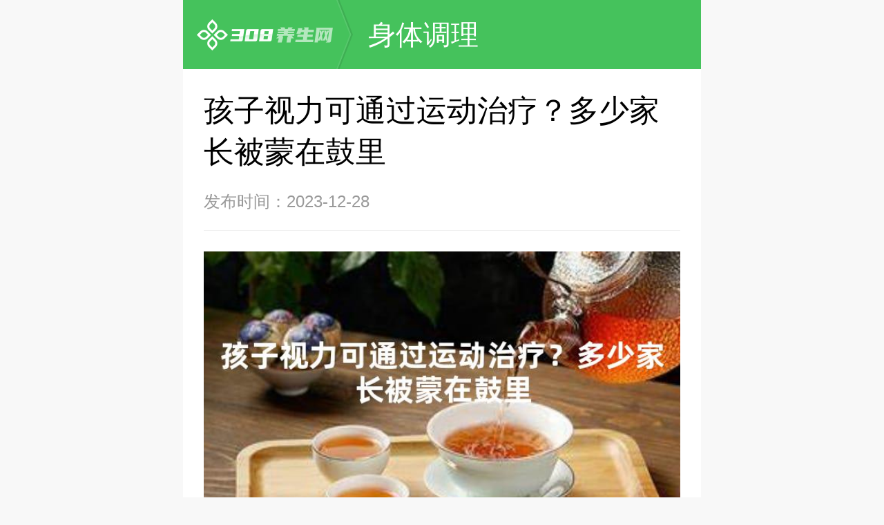

--- FILE ---
content_type: text/html
request_url: https://m.00308.com/nvbj/tiaoli/2023122810954.html
body_size: 4955
content:
<!DOCTYPE html>
<html>
<head>
<meta charset="UTF-8">
<meta name="viewport" content="width=device-width,initial-scale=1.0,maximum-scale=1.0,user-scalable=0">
<meta name="apple-mobile-web-app-capable" content="yes">
<meta name="apple-mobile-web-app-status-bar-style" content="black">
<meta name="apple-touch-fullscreen" content="yes">
<meta name="format-detection" content="telephone=no,email=no">
<meta name="applicable-device" content="mobile" />
<title>孩子视力可通过运动治疗？多少家长被蒙在鼓里-308养生网</title>
<meta name="keywords" content="孩子视力可通过运动治疗？多少家长被蒙在鼓里" />
<meta name="description" content="合理、健康、科学的运动，不仅可以减肥、塑性。更多是锻炼身体，让健康常驻。我们将从日常运动、有氧运动、无氧运动等多方面进行介绍，让你对健康运动有一个初步的了解，不再" />
  <link rel="canonical" href="https://www.00308.com/nvbj/tiaoli/2023122810954.html" />
<link rel="shortcut icon" href="/favicon.ico" type="image/x-icon"/>
<link rel="stylesheet" href="/style/css/style.css">
<script src="/style/js/zepto.min.js"></script>
<script src="/style/js/TouchSlide.1.1.js"></script>
<script src="/style/js/layout.js"></script>
<style>
.ml-2 {
	margin-left: -0.3rem;
}
.mt-20 {
	margin-top: 0.2rem;
}
.ml-20 {
	margin-left: 0.2rem;
}
.ml-14 {
	margin-left: -14px;
}
.col-details-tip .details-tips-prev {
margin-top: .1rem;
line-height: .5rem;
}
.paging--detail {
margin: .3rem 0
}
</style>
</head>

<body>
<section class="view">
  <header class="header clr">
    <div class="header-home"> <a href="/" class="logo"> <img src="/style/images/logo.png" alt="" class="all-img"> </a> </div>
    <nav class="header-nav">
      <div class="header-nav-item"><a href="/nvbj/tiaoli/" class="header-nav-link">身体调理</a></div>
    </nav>
  </header>
  <!--.详情内容-->
  <section class="col-detail-con b-b-dashed mb-20">
    <div class="detail-box">
      <article class="detail-title">
        <h2>孩子视力可通过运动治疗？多少家长被蒙在鼓里</h2>
        <p class="detail-tips"> <span>发布时间：2023-12-28</span> </p>
      </article>
      <!--.M-001-->
      <div class="mod-detail-infro" id="contentText"> 
        <p style="text-align:center;"><img src="/images/孩子视力可通过运动治疗？多少家长被蒙在鼓里.jpg"/></p>
        <p><p style="text-indent:2em;">合理、健康、科学的运动，不仅可以减肥、塑性。更多是锻炼身体，让健康常驻。我们将从日常运动、有氧运动、无氧运动等多方面进行介绍，让你对健康运动有一个初步的了解，不再盲目追求、避免过度运动。308养生网每日分享各类养生小知识，专属你的养生知识库，希望对大家有所帮助。</p></p>
<p><p>近视(Myopia)是眼睛看不清远物、却看清近物的症状。是眼在调节松弛状态下，平行光线经眼的屈光系统的折射后焦点落在视网膜之前。那么矫正近视眼的方法有哪些呢？</p><p>现在，青少年患近视眼的人数正在日益增多。一个暑假过去，不少孩子又将加入到近视眼的行列中来了。为何现代人中近视眼如此之多？20世纪70年代初，25%的美国人近视，30年后，这一比例已升至42%，全球其他地区趋势类似。</p><p><strong>儿童长时间呆在室内易近视</strong> </p><p>孩子视力发育还没有健全，长时间地盯住电视或电脑屏幕，容易造成视觉疲劳，从而导致近视。家长应对孩子的生活、学习习惯多加注意，如果发现孩子看东西身体容易前倾，或者对黑板字体看不清楚、眯眼、看书姿势不佳等现象，应及时带孩子去检查。</p><p>近视眼迅速增多似乎要归咎于现代生活的特点：室内人造光越来越多。研究人员认为，明亮的户外光有助于儿童尚在发育中的眼睛保持晶状体与视网膜之间的适当距离。</p><p>昏暗的室内光似乎不能提供同样的反馈。因此，如果儿童待在室内的时间过久，他们的眼睛就不能正常发育，晶状体与视网膜间的距离就会过大，导致他们看不清远处的物体。</p><p></p><p><strong>矫正近视的运动：</strong> </p><p>（1）眼保健操：通过对天要，睛明，四白，太阳，攒竹，鱼腰，丝竹空，瞳子醪与承泣等不同穴位进行“揉”，“挤”，“按”，“捏”等不同按摩手法，达到通经络，养气血，缓解疲劳，促进视力与预防近视的作用。</p><p>（2）转眼法：常常进行眼睛的转动训练，可以减缓眼睛的近视或者老花的程度。具体做法如下：</p><p>a、闭目左右转眼：两眼闭上，双眼球同时从右向左与相反方向转动30至50回。</p><p>b、睁眼左右转眼：两眼睁开，双眼球同时从右向左与相反方向转动30至50回。</p><p>c、拇指第1指关节的背部擦眼：双目闭合，两拇指第1指关节背部摩擦上眼皮至微热，从内往外的反复8×8个节拍摩擦。</p><p>d、睁眼旋转眼球：双眼球按正时针方向与反时针方向旋转20至30回，歇息2分钟后再做一回。</p><!-- .entry-content --></p>
<p><p><strong></strong></p></p>
<p><p style="text-indent:2em;">本网站是一个健康养生资讯网站，提供关于男女老少孕等养生相关内容分享，比如男女养生小常识、健康饮食科普、中医诊断中医调理、如何健康减肥、各类疾病如何判断及自我调理等等内容，仅供参考，如想了解更多养生知识就关注308养生网。</p></p>
 
    </div>
      <!--.M-002-->
      <div class="paging paging--detail"></div>
      <div class="col-details-tip">
        <p class="details-tips-prev details-tips-dif"> <i class="ico-next"></i> 上一篇：<a href='/nvbj/tiaoli/2023120510624.html'>身体爱出汗怎么调理  根据体质吃对东西</a>  </p>
        <p class="details-tips-prev details-tips-dif"> <i class="ico-next"></i> 下一篇：<a href='/nvbj/tiaoli/2023122910969.html'>没牙齿的老人吃什么食物好？</a>  </p>
      </div>
    </div>
  </section>
  <!--/.详情内容--> 

  <!--.猜你喜欢-->
  <section class="mod-wrap line-border-top mb-20">
    <h2>
      <p class="related-title">猜你喜欢</p>
    </h2>
    <ul class="u-like-items">
      <li> <a href="/nvbj/tiaoli/202301166012.html" class="u-like-link">
        <p class="u-like-pic"> <img src="/uploads/allimg/230116/2-230116140544208-lp.png" alt="中医食疗与养生，8种养生食谱推荐"> </p>
        <p class="u-like-text">中医食疗与养生，8种养生食谱推荐</p>
        </a> </li>
<li> <a href="/nvbj/tiaoli/202306167898.html" class="u-like-link">
        <p class="u-like-pic"> <img src="/uploads/allimg/230616/2-230616105933M1-lp.png" alt="承间穴疼是什么原因，可能是这七个原因引起的"> </p>
        <p class="u-like-text">承间穴疼是什么原因，可能是这七个原因引起的</p>
        </a> </li>
<li> <a href="/nvbj/tiaoli/202307058174.html" class="u-like-link">
        <p class="u-like-pic"> <img src="/uploads/allimg/230705/2-230F5103644951-lp.png" alt="备孕如何调理身体，这几点对备孕很重要！"> </p>
        <p class="u-like-text">备孕如何调理身体，这几点对备孕很重要！</p>
        </a> </li>
<li> <a href="/nvbj/tiaoli/202306268035.html" class="u-like-link">
        <p class="u-like-pic"> <img src="/uploads/allimg/230626/2-23062610205Y36-lp.png" alt="产妇产后尿液发红怎么办 产后尿液发红的治疗方"> </p>
        <p class="u-like-text">产妇产后尿液发红怎么办 产后尿液发红的治疗方</p>
        </a> </li>
<li> <a href="/nvbj/tiaoli/202308018576.html" class="u-like-link">
        <p class="u-like-pic"> <img src="/uploads/allimg/230801/2-230P110222L48-lp.png" alt="如何进行产妇产后保养 让产妇快速恢复的五方面"> </p>
        <p class="u-like-text">如何进行产妇产后保养 让产妇快速恢复的五方面</p>
        </a> </li>
<li> <a href="/nvbj/tiaoli/202308078642.html" class="u-like-link">
        <p class="u-like-pic"> <img src="/uploads/allimg/230807/2-230PG11ST15-lp.png" alt="调理身体碱性，身体酸碱平衡"> </p>
        <p class="u-like-text">调理身体碱性，身体酸碱平衡</p>
        </a> </li>

    </ul>
  </section>
  <!--/.猜你喜欢--> 
  <!--.热门精选-->
  <section class="wre plr-30 bg-white mb-20 b-b-dashed">
    <h2 class="d-title">热门精选</h2>
    <div class="list-artical"> <a href="/nvbj/tiaoli/202307078202.html" class="la-two ptb-30 b-b-dash">
      <div class="la-two-main">
        <div class="la-two-right">
          <h3 class="la-two-title">32岁扁桃体还有免疫力吗 扁桃体的作用和年龄的</h3>
          <div class="la-two-info"> <span class="la-two-info-time">2023-07-07</span> </div>
        </div>
        <div class="la-two-left">
          <div class="la-two-imgwrap"> <img src="/uploads/allimg/230707/2-230FG02J4455-lp.png" alt="32岁扁桃体还有免疫力吗 扁桃体的作用和年龄的" class="all-img"/> </div>
        </div>
      </div>
      </a>
<a href="/nvbj/tiaoli/202307068187.html" class="la-two ptb-30 b-b-dash">
      <div class="la-two-main">
        <div class="la-two-right">
          <h3 class="la-two-title">导致9个月宝宝免疫力低下的因素 饮食和环境对免</h3>
          <div class="la-two-info"> <span class="la-two-info-time">2023-07-06</span> </div>
        </div>
        <div class="la-two-left">
          <div class="la-two-imgwrap"> <img src="/uploads/allimg/230706/2-230F610213O45-lp.png" alt="导致9个月宝宝免疫力低下的因素 饮食和环境对免" class="all-img"/> </div>
        </div>
      </div>
      </a>
<a href="/nvbj/tiaoli/202307058174.html" class="la-two ptb-30 b-b-dash">
      <div class="la-two-main">
        <div class="la-two-right">
          <h3 class="la-two-title">备孕如何调理身体，这几点对备孕很重要！</h3>
          <div class="la-two-info"> <span class="la-two-info-time">2023-07-05</span> </div>
        </div>
        <div class="la-two-left">
          <div class="la-two-imgwrap"> <img src="/uploads/allimg/230705/2-230F5103644951-lp.png" alt="备孕如何调理身体，这几点对备孕很重要！" class="all-img"/> </div>
        </div>
      </div>
      </a>
<a href="/nvbj/tiaoli/202307058171.html" class="la-two ptb-30 b-b-dash">
      <div class="la-two-main">
        <div class="la-two-right">
          <h3 class="la-two-title">8至9岁男孩免疫力低下的风险 常见提高免疫力的</h3>
          <div class="la-two-info"> <span class="la-two-info-time">2023-07-05</span> </div>
        </div>
        <div class="la-two-left">
          <div class="la-two-imgwrap"> <img src="/uploads/allimg/230705/2-230F5102KW40-lp.png" alt="8至9岁男孩免疫力低下的风险 常见提高免疫力的" class="all-img"/> </div>
        </div>
      </div>
      </a>
<a href="/nvbj/tiaoli/202306298082.html" class="la-two ptb-30 b-b-dash">
      <div class="la-two-main">
        <div class="la-two-right">
          <h3 class="la-two-title">6岁儿童免疫力低怎么调理呢 儿童免疫力低的原因</h3>
          <div class="la-two-info"> <span class="la-two-info-time">2023-06-29</span> </div>
        </div>
        <div class="la-two-left">
          <div class="la-two-imgwrap"> <img src="/uploads/allimg/230629/2-23062910250b46-lp.png" alt="6岁儿童免疫力低怎么调理呢 儿童免疫力低的原因" class="all-img"/> </div>
        </div>
      </div>
      </a>
<a href="/nvbj/tiaoli/202306278054.html" class="la-two ptb-30 b-b-dash">
      <div class="la-two-main">
        <div class="la-two-right">
          <h3 class="la-two-title">六个月前的婴儿免疫力低怎么办 如何提高孩子的</h3>
          <div class="la-two-info"> <span class="la-two-info-time">2023-06-27</span> </div>
        </div>
        <div class="la-two-left">
          <div class="la-two-imgwrap"> <img src="/uploads/allimg/230627/2-23062G03623556-lp.png" alt="六个月前的婴儿免疫力低怎么办 如何提高孩子的" class="all-img"/> </div>
        </div>
      </div>
      </a>
 </div>
  </section>
  <!--/.热门精选--> 
  <!--.大家都在看-->
  <section class="hor plr-30 bg-white">
    <h2 class="cm-title clearfix"> <i class="icon icon-title-look fl"></i> <span class="fl">大家正在看</span> </h2>
    <div class="hor-main clearfix"> <a href="/nvbj/tiaoli/202306087773.html" class="hor-ls  fl">42天产后复查免费</a>
<a href="/nvbj/tiaoli/2024031312121.html" class="hor-ls  fl">产后吃什么查奶</a>
<a href="/nvbj/tiaoli/202307178350.html" class="hor-ls  fl">怀孕几周可以检查</a>
<a href="/nvbj/tiaoli/202308018587.html" class="hor-ls  fl">身体寒怎么调理，</a>
<a href="/nvbj/tiaoli/2024013011454.html" class="hor-ls  fl">中孕引产后如何调</a>
<a href="/nvbj/tiaoli/202310089689.html" class="hor-ls  fl">男性调理身体，三</a>
<a href="/nvbj/tiaoli/202308259013.html" class="hor-ls  fl">产妇产后恢复瑜伽</a>
<a href="/nvbj/tiaoli/2024021211671.html" class="hor-ls  fl">女性祛湿茶 女性喝</a>
 </div>
  </section>
  <!--/.大家都在看--> 
  <footer class="footer">
  <p><a href="/" style="color:#666;">技术支持：308养生网</a></p>
</footer>
<script type="text/javascript" src="https://s9.cnzz.com/z_stat.php?id=1280261534&web_id=1280261534"></script>
<!--百度统计-->
<script>
var _hmt = _hmt || [];
(function() {
  var hm = document.createElement("script");
  hm.src = "https://hm.baidu.com/hm.js?10003c1a2ce3a213e04cef665c8fa513";
  var s = document.getElementsByTagName("script")[0]; 
  s.parentNode.insertBefore(hm, s);
})();
</script> </section>
</body>
</html>

--- FILE ---
content_type: text/css
request_url: https://m.00308.com/style/css/style.css
body_size: 44648
content:
@charset "UTF-8";
/* 织梦58（dede58.com）做最好的织梦整站模板下载网站 */
body, div, dl, dt, dd, ul, ol, li, h1, h2, h3, h4, h5, h6, pre, code, form, fieldset, legend, input, button, textarea, p, blockquote, th, td, header, footer, section, article, aside, nav, figure, figcaption {
	margin: 0;
	padding: 0;
}
html, body {
	width: 100%;
}
body {
	font-family: "Microsoft Yahei", "Helvetica";
	line-height: 1;
	color: #333333;
}
a {
	color: #333333;
}
html * {
	outline: none;
	-webkit-tap-highlight-color: transparent;
	-webkit-text-size-adjust: none;
	-ms-text-size-adjust: none;
	text-size-adjust: none;
}
img {
	max-width: 100%;
	border: 0; /*-webkit-touch-callout: none;*/
}
ul, ol {
	list-style: none;
}
em, i {
	font-style: normal;
}
h1, h2, h3, h4, h5 {
	font-weight: normal;
}
table {
	border-collapse: collapse;
	border-spacing: 0;
}
button {
	background: none;
	border: none;
}
a, input, textarea, button {
	color: #333333;
	text-decoration: none;
	border: none;
}
input, button, textarea, select, optgroup, option {
	font: 1rem "Microsoft Yahei", "Helvetica";
}
input[type="button"], input[type="text"], input[type="submit"], input[type=""], input[type="tel"], input[type="number"], select, option, .appNone {
	-webkit-appearance: none;
	-moz-appearance: none;
	appearance: none;
}
 input::-webkit-input-placeholder, textarea::-webkit-input-placeholder {
color: rgba(255, 255, 255, 0.6);
}
 input:-moz-placeholder, textarea:-moz-placeholder, input::-moz-placeholder, textarea::-moz-placeholder {
color: rgba(255, 255, 255, 0.6);
}
.icon {
	display: inline-block;
	background-color: transparent;
	background-repeat: no-repeat;
}
.VAM:after {
	content: "";
	display: inline-block;
	overflow: hidden;
	height: 100%;
	width: 0;
	font-size: 0;
	vertical-align: middle;
}
.wbwr {
	word-break: break-all;
	word-wrap: break-word;
}
.clr:after, .clr:before {
	content: "";
	display: table;
}
.clr:after {
	clear: both;
}
.clr {
	zoom: 1;
}
.fll {
	float: left;
}
.flr {
	float: right;
}
.vam {
	vertical-align: middle;
}
.db {
	display: block;
}
.dib {
	display: inline-block;
}
.tar {
	text-align: right;
}
.tac {
	text-align: center;
}
.ovh {
	overflow: hidden;
}
.vat {
	vertical-align: top;
}
.vam {
	vertical-align: middle;
}
.posr {
	position: relative;
}
.auto {
	margin-left: auto;
	margin-right: auto;
}
 @media only screen and (min-width: 320px) {
html {
	font-size: 42.66667px;
}
}
 @media only screen and (min-width: 360px) {
html {
	font-size: 48px;
}
}
 @media only screen and (min-width: 375px) {
html {
	font-size: 50px;
}
}
 @media only screen and (min-width: 384px) {
html {
	font-size: 51.2px;
}
}
 @media only screen and (min-width: 414px) {
html {
	font-size: 55.2px;
}
}
 @media only screen and (min-width: 480px) {
html {
	font-size: 64px;
}
}
 @media only screen and (min-width: 640px) {
html {
	font-size: 85.33333px;
}
}
 @media only screen and (min-width: 750px) {
html {
	font-size: 100px;
}
}
 @media only screen and (max-width: 319px) {
html {
	font-size: 42.53333px;
}
}
body {
	background: #f8f8f8;
	-webkit-overflow-scroll: touch;
}
em {
	font-style: normal;
}
.fl {
	float: left;
}
.fr {
	float: right;
}
.clearfix {
	zoom: 1;
}
.clearfix:after {
	content: '';
	display: block;
	clear: both;
}

::-webkit-scrollbar {
width: 0;
height: 0;
color: transparent;
background-color: transparent;
}
.view {
	margin: 0 auto;
	min-width: 320px;
	max-width: 750px;
	font-size: 0.32rem;
}
.bg-white {
	background: #fff;
}
.all-img {
	width: 100%;
	vertical-align: top;
}
.all-img-block {
	display: block;
	width: 100%;
}
.b-b-dash {
	position: relative;
}
.b-b-dash::after {
	content: '';
	position: absolute;
	left: 0;
	bottom: 0;
	width: 100%;
	height: 0;
	-webkit-transform: scale(1, 0.5);
	-ms-transform: scale(1, 0.5);
	transform: scale(1, 0.5);
	border-bottom: 1px dashed #d9d9d9;
}
.b-t-dash {
	position: relative;
}
.b-t-dash::after {
	content: '';
	position: absolute;
	top: 0;
	left: 0;
	height: 0;
	width: 100%;
	-webkit-transform: scale(1, 0.5);
	-ms-transform: scale(1, 0.5);
	transform: scale(1, 0.5);
	border-top: 1px dashed #d9d9d9;
}
.b-t-solid {
	position: relative;
}
.b-t-solid::after {
	content: '';
	position: absolute;
	top: 0;
	left: 0;
	height: 0;
	width: 100%;
	-webkit-transform: scale(1, 0.5);
	-ms-transform: scale(1, 0.5);
	transform: scale(1, 0.5);
	border-top: 1px solid #eeeeee;
}
.b-b-solid {
	position: relative;
}
.b-b-solid::after {
	content: '';
	position: absolute;
	left: 0;
	bottom: 0;
	width: 100%;
	height: 0;
	-webkit-transform: scale(1, 0.5);
	-ms-transform: scale(1, 0.5);
	transform: scale(1, 0.5);
	border-bottom: 1px solid #eeeeee;
}
/*公共头部*/
/* 首页头部.css */
.logo {
	width: 1.97rem;
	height: 0.45rem;
	display: inline-block;
	margin-left: -0.1rem;
}
.header-nav-center {
	position: absolute;
	z-index: 0;
	left: 0;
	top: 0;
	width: 100%;
	height: 1rem;
	line-height: 1rem;
	text-align: center;
	font-size: 0.36rem;
}
.header-sub-wrap-hide .header {
	height: 1.2rem;
}
.header-sub-wrap-hide .header .header-nav-logo {
	display: inline-block;
}
.header-sub-wrap-hide .header .header-nav-item {
	display: none;
}
.header-sub-wrap-hide .header .header-nav-center {
	display: none;
}
.header-sub-wrap-hide .ico-header-home {
	display: none;
}
.header-sub-wrap-hide .ico-header-menu {
	display: none;
}
.header-sub-wrap-hide .header- {
	margin-right: 0;
}
.header-nav-logo {
	display: none;
}
.header {
	position: relative;
	display: -webkit-box;
	display: -webkit-flex;
	display: -moz-box;
	display: -ms-flexbox;
	display: flex;
	-webkit-box-align: center;
	-webkit-align-items: center;
	-moz-box-align: center;
	-ms-flex-align: center;
	align-items: center;
	height: 1rem;
	background: #45c25c;
	padding: 0 0.3rem;
}
.header i.ico {
	display: inline-block;
}
.header-home {
	position: relative;
	padding-right: 0.05rem;
}
.header- {
	margin-right: 0.4rem;
}
.header-right {
	position: relative;
	z-index: 1;
	font-size: 0;
}
.header-nav {
	-webkit-box-flex: 1;
	-webkit-flex: 1;
	-moz-box-flex: 1;
	-ms-flex: 1;
	flex: 1;
}
.header-nav-logo {
	display: none;
	width: 2.48rem;
	height: 0.48rem;
}
.header-nav-logo img {
	width: 100%;
	vertical-align: top;
}
.header-nav-item {
	position: relative;
	display: inline-block;
	font-size: 0.4rem;
	line-height: 1rem;
	padding-left: 0.46rem;
	color: #fff;
}
.header-nav-link {
	color: white;
}
.header-nav-item::before {
	content: '';
	position: absolute;
	left: 0;
	top: 0;
	width: 0.24rem;
	height: 100%;
	background-position: 0 -0.8rem;
	-webkit-background-size: 100% 100%;
	background-size: 100%;
	opacity: .1;
}
.ico-header-home {
	position: relative;
	z-index: 1;
	display: inline-block;
	width: 0.46rem;
	height: 0.44rem;
	background: url(../images/ico-header-home.png?base64) no-repeat;
	-webkit-background-size: contain;
	background-size: contain;
}
.ico-header- {
	width: 0.46rem;
	height: 0.44rem;
	background-image: url(../images/ico-header-.png?base64);
	-webkit-background-size: 100% 100%;
	background-size: 100%;
}
.ico-header-menu {
	width: 0.48rem;
	height: 0.36rem;
	background-image: url(../images/btn01b.png?base64);
	-webkit-background-size: 0.48rem 0.36rem;
	background-size: 0.48rem 0.36rem;
}
/* 织梦58（dede58.com）做最好的织梦整站模板下载网站 */
.header-sub-wrap {
	display: none;
	position: absolute;
	width: 100%;
	left: 0;
	top: 1rem;
	background-color: white;
	z-index: 2;
}
.header-sub-wrap:before {
	content: '';
	position: absolute;
	right: 0.3rem;
	top: -0.15rem;
	width: 0;
	height: 0;
	border-bottom: 0.2rem solid #fff;
	border-left: 0.2rem solid transparent;
	border-right: 0.2rem solid transparent;
}
.arrow-box {
	position: absolute;
	top: -0.2rem;
	right: 0.3rem;
	width: 0.48rem;
	height: 0.2rem;
	background: transparent;
	z-index: 0;
}
.header-sub-box {
	padding: 0.3rem;
	overflow: hidden;
	padding-bottom: 0.12rem;
}
.header-site-links {
	display: -webkit-box;
	display: -webkit-flex;
	display: -moz-box;
	display: -ms-flexbox;
	display: flex;
	margin: 0 -0.1rem;
}
.header-site-links > li {
	-webkit-box-flex: 1;
	-webkit-flex: 1;
	-moz-box-flex: 1;
	-ms-flex: 1;
	flex: 1;
	margin: 0 0.1rem;
}
.header-site-links > li:nth-of-type(1) .header-site-link {
	background-color: #3f706d;
}
.header-site-links > li:nth-of-type(2) .header-site-link {
	background-color: #4e6c80;
}
.header-site-links > li:nth-of-type(3) .header-site-link {
	background-color: #825946;
}
.header-site-link {
	display: block;
	font-size: 0.28rem;
	text-align: center;
	color: #fff;
	line-height: 0.6rem;
	-webkit-border-radius: 0.24rem;
	border-radius: 0.24rem;
}
.header-cate:first-of-type {
	margin-top: 0.18rem;
}
.header-cate dt {
	position: relative;
	font-size: 0.24rem;
	text-align: center;
	line-height: 0.44rem;
	color: #999;
}
.header-cate dt:after, .header-cate dt:before {
	content: '';
	position: absolute;
	top: 50%;
	left: 0;
	margin-top: 1px;
	width: 100%;
	height: 1px;
	background: #2a2a2a;
	z-index: 0;
}
.header-cate dt:before {
	margin-top: 0;
	background: #464646;
}
.header-cate .header-cate-tit {
	position: relative;
	z-index: 1;
	background-color: #313131;
	padding: 0 0.05rem;
}
.header-cate-links {
	margin-right: -0.52rem;
	font-size: 0;
}
.header-cate-link {
	display: inline-block;
	color: #ffffff;
	font-size: 0.28rem;
	margin-right: 0.52rem;
	line-height: 0.6rem;
}
.header-passprot-links {
	position: relative;
	z-index: 1;
	padding: 0.2rem 0 0 0;
	margin-top: 0.18rem;
	text-align: center;
	font-size: 0;
}
.header-passprot-links:after, .header-passprot-links:before {
	content: '';
	position: absolute;
	top: 0;
	left: 0;
	width: 100%;
	height: 1px;
	background: #2a2a2a;
}
.header-passprot-links:before {
	top: -1px;
	background: #464646;
}
.header-passprot-links > li {
	display: inline-block;
}
.header-passprot-link {
	display: inline-block;
	width: 2rem;
	margin: 0 0.1rem;
	line-height: 0.64rem;
	font-size: 0.28rem;
	color: #ffffff;
	background: #909090;
	-webkit-border-radius: 0.03rem;
	border-radius: 0.03rem;
}
.ico-header-collapse-up {
	position: absolute;
	width: 0.8rem;
	height: 0.8rem;
	background: #313131;
	left: 50%;
	margin-left: -0.4rem;
	bottom: -0.4rem;
	-webkit-border-radius: 50%;
	border-radius: 50%;
	z-index: 0;
}
.ico-header-collapse-up:after {
	content: '';
	position: absolute;
	width: 0.2rem;
	height: 0.2rem;
	left: 50%;
	top: 50%;
	margin: -0.01rem 0 0 -0.1rem;
	border-left: 0.03rem solid #ccc;
	border-bottom: 0.03rem solid #ccc;
	-webkit-transform: rotate(135deg);
	-ms-transform: rotate(135deg);
	transform: rotate(135deg);
}
.nav-ul-wrap .nav-ul-list {
	padding-left: 1rem;
	margin-bottom: 0.2rem;
}
.nav-ul-wrap .nav-ulist-left {
	line-height: 0.48rem;
	color: #000000;
	font-size: 0.34rem;
	width: 1rem;
	margin-left: -1rem;
}
.nav-ul-wrap .nav-ulist-right {
	width: 100%;
}
.nav-ul-wrap .nav-ulr-ls {
	font-size: 0.3rem;
	color: #666666;
	line-height: 0.46rem;
	-webkit-border-radius: 0.24rem;
	border-radius: 0.24rem;
	border: 1px solid #b8b8b8;
	padding: 0 0.2rem;
	margin-right: 0.2rem;
	margin-bottom: 0.28rem;
}
/*公共底部*/
.footer {
	padding: 0.19rem 0 0.23rem 0;
	font-size: 0.24rem;
	line-height: 0.36rem;
	color: #666;
	text-align: center;
	background: #000;
}
.footer .footer-contact {
	color: #999999;
	text-decoration: underline;
}
.cm-title {
	padding-top: 0.3rem;
	padding-bottom: 0.2rem;
	line-height: 0.4rem;
	font-weight: normal;
	font-size: 0.38rem;
}
.d-title {
	color: #0c0708;
	font-size: 0.38rem;
	line-height: 0.97rem;
	border-bottom: 1px solid #dddddd;
}
.list-artical .la-one {
	display: block;
}
.list-artical .la-one-title {
	font-size: 0.34rem;
	line-height: 1.2;
	font-weight: normal;
	color: #333;
	display: -webkit-box;
	-webkit-line-clamp: 1;
	line-clamp: 1;
	-webkit-box-orient: vertical;
	overflow: hidden;
	margin-bottom: 0.25rem;
}
.list-artical .la-one-main {
	margin-right: -0.15rem;
	display: -webkit-box;
	display: -webkit-flex;
	display: -moz-box;
	display: -ms-flexbox;
	display: flex;
}
.list-artical .la-one-ls {
	-webkit-box-flex: 1;
	-webkit-flex: 1;
	-moz-box-flex: 1;
	-ms-flex: 1;
	flex: 1;
	max-width: 33.33333%;
	width: 33.33333%;
	padding-right: 0.15rem;
	-webkit-box-sizing: border-box;
	-moz-box-sizing: border-box;
	box-sizing: border-box;
}
.list-artical .la-one-ls-imgwrap {
	height: 1.65rem;
	overflow: hidden;
}
.list-artical .la-one-info {
	padding-top: 0.3rem;
	font-size: 0.24rem;
	color: #999;
}
.list-artical .la-one-info-time {
	padding-right: 0.3rem;
}
.list-artical .la-two {
	display: block;
}
.list-artical .la-two-main {
	display: -webkit-box;
	display: -webkit-flex;
	display: -moz-box;
	display: -ms-flexbox;
	display: flex;
	margin-right: -0.15rem;
	position: relative;
}
.list-artical .la-two-left {
	-webkit-box-flex: 1;
	-webkit-flex: 1;
	-moz-box-flex: 1;
	-ms-flex: 1;
	flex: 1;
	max-width: 33.33333%;
	width: 33.33333%;
	padding-right: 0.15rem;
	-webkit-box-sizing: border-box;
	-moz-box-sizing: border-box;
	box-sizing: border-box;
}
.list-artical .la-two-right {
	-webkit-box-flex: 2;
	-webkit-flex: 2;
	-moz-box-flex: 2;
	-ms-flex: 2;
	flex: 2;
	max-width: 66.66667%;
	width: 66.66667%;
	padding-right: 0.15rem;
}
.list-artical .la-two-imgwrap {
	height: 1.65rem;
	overflow: hidden;
}
.list-artical .la-two-title {
	font-size: 0.34rem;
	line-height: 1.2;
	font-weight: normal;
	color: #333;
	display: -webkit-box;
	-webkit-line-clamp: 2;
	line-clamp: 2;
	-webkit-box-orient: vertical;
	overflow: hidden;
	margin-bottom: 0.25rem;
}
.list-artical .la-two-info {
	position: absolute;
	left: 0;
	bottom: 0;
	line-height: 1.2;
	font-size: 0.24rem;
	color: #999;
}
.list-artical .la-two-info-time {
	padding-right: 0.3rem;
}
.list-artical .la-two-right-nopic {
	width: 100%;
	max-width: 100%;
	padding-right: 0;
}
.list-artical .la-two-right-nopic .la-two-info {
	position: initial;
}
/* nav */
.nav-fix {
	position: fixed;
	top: 0;
	width: 100%;
	background: white;
	z-index: 222;
}
.nav-ul {
	position: relative;
	padding: 0.12rem 0;
}
.nav-ul li {
	float: left;
	width: 18.285%;
	font-size: 0.3rem;
	line-height: 0.72rem;
	text-align: center;
	color: #333;
}
.nav-ul li:last-of-type .nav-ul-link {
	display: block;
	margin-top: -3px;
	text-align: center;
}
.nav-ul li:not(.nav-show-tab) {
	display: none;
}
.nav-ul li .nav--active {
	color: #45c25c;
}
.nav-ul .nav-ul-link {
	font-size: 0.3rem;
	color: #333;
}
.nav-ul .icon-nav-arrow {
	display: inline-block;
	border-width: 0 0 2px 2px;
	width: 8px;
	height: 8px;
	border-style: solid;
	border-color: transparent transparent #999 #999;
	-webkit-transform: rotate(-45deg);
	-ms-transform: rotate(-45deg);
	transform: rotate(-45deg);
	margin-top: -6px;
}
.nav-ul .icon-nav-pack {
	position: absolute;
	left: 50%;
	bottom: -0.3rem;
	margin-left: -0.3rem;
	width: 0.6rem;
	height: 0.6rem;
	background: no-repeat;
	background-position: 0 0;
	-webkit-background-size: contain;
	background-size: contain;
	-webkit-border-radius: 50%;
	border-radius: 50%;
	z-index: 1;
}
.nav-ul .icon-nav-pack:after {
	content: '';
	position: absolute;
	width: 0.14rem;
	height: 0.14rem;
	left: 50%;
	top: 50%;
	margin: -0.01rem 0 0 -0.07rem;
	border-left: 0.03rem solid #999;
	border-bottom: 0.03rem solid #999;
	-webkit-transform: rotate(135deg);
	-ms-transform: rotate(135deg);
	transform: rotate(135deg);
}
/* touch-slide */
.list-height ul li {
	height: 3.6rem;
}
.index-slide-height ul li {
	height: 4.8rem;
}
.focus {
	position: relative;
	padding-bottom: 0.3rem;
	overflow: hidden;
	width: 100%;
	background: #fff;
}
.focus .hd {
	position: absolute;
	z-index: 1;
	bottom: 0;
	left: 0;
	width: 100%;
	height: 0.08rem;
	text-align: center;
	padding: 0 0.3rem;
	-webkit-box-sizing: border-box;
	-moz-box-sizing: border-box;
	box-sizing: border-box;
}
.focus .hd .hd-list {
	display: -webkit-box;
	display: -webkit-flex;
	display: -moz-box;
	display: -ms-flexbox;
	display: flex;
	overflow: hidden;
	height: 0.08rem;
}
.focus .hd .hd-list li {
	-webkit-box-flex: 1;
	-webkit-flex: 1;
	-moz-box-flex: 1;
	-ms-flex: 1;
	flex: 1;
	margin-right: 3px;
	background: #dddddd;
	overflow: hidden;
	font-size: 0;
}
.focus .hd .hd-list li:last-child {
	margin-right: 0;
}
.focus .hd .hd-list .on {
	background: #45c25c;
}
.focus .bd {
	position: relative;
	z-index: 0;
}
.focus .bd ul {
	width: 500%;
	display: -webkit-box;
	display: -webkit-flex;
	display: -moz-box;
	display: -ms-flexbox;
	display: flex;
	overflow: hidden;
}
.focus .bd ul li {
	position: relative;
	-webkit-box-flex: 1;
	-webkit-flex: 1;
	-moz-box-flex: 1;
	-ms-flex: 1;
	flex: 1;
	overflow: hidden;
	text-align: center;
}
.focus .bd ul li img {
	width: 100%;
	vertical-align: top;
}
.bd-txt {
	position: absolute;
	bottom: 0;
	padding: 0.6rem 0.3rem 0;
	width: 100%;
	color: #fff;
	text-align: center;
	-webkit-box-sizing: border-box;
	-moz-box-sizing: border-box;
	box-sizing: border-box;
	background: transparent;
	background: -webkit-gradient(linear, left bottom, left top, from(rgba(0, 0, 0, 0.8)), color-stop(60%, rgba(255, 255, 255, 0)));
	background: -webkit-linear-gradient(bottom, rgba(0, 0, 0, 0.8), rgba(255, 255, 255, 0) 60%);
	background: linear-gradient(to top, rgba(0, 0, 0, 0.8), rgba(255, 255, 255, 0) 60%);
}
.slide-title {
	display: block;
	font-size: 0.4rem;
	line-height: 0.8rem;
	overflow: hidden;
	white-space: nowrap;
	text-overflow: ellipsis;
}
.slide-intro {
	padding: 0 0 0.3rem;
	font-size: 0.28rem;
	overflow: hidden;
	white-space: nowrap;
	text-overflow: ellipsis;
}
.slide-main-an {
	padding: 0 0.3rem 0.1rem;
}
.slide-pic {
	margin-right: -0.3rem;
	-webkit-box-sizing: border-box;
	-moz-box-sizing: border-box;
	box-sizing: border-box;
}
.slide-pic li {
	float: left;
	width: 50%;
	padding-right: 0.3rem;
	-webkit-box-sizing: border-box;
	-moz-box-sizing: border-box;
	box-sizing: border-box;
}
.pic-item {
	height: 2.2rem;
	overflow: hidden;
}
.pic-item img {
	width: 100%;
	vertical-align: top;
}
.txt-item {
	font-size: 0.3rem;
	color: #666;
	line-height: 0.7rem;
	text-align: center;
	overflow: hidden;
	white-space: nowrap;
	text-overflow: ellipsis;
}
/* 今日精选 */
.m-space {
	margin-top: 0.3rem;
}
.recom-header-bg:before {
	content: '';
	position: absolute;
	top: 0;
	left: 0;
	width: 100%;
	height: 100%;
	background: url(../images/pic-recom-title-bg.png) no-repeat;
	-webkit-background-size: cover;
	background-size: cover;
	z-index: 1;
	opacity: .1;
}
.pic-header-bg:before {
	content: '';
	position: absolute;
	top: 0;
	left: 0;
	width: 100%;
	height: 100%;
	background: url(../images/pic-pic-title-bg.png) no-repeat;
	-webkit-background-size: cover;
	background-size: cover;
	z-index: 1;
	opacity: .2;
}
.col-recom-header {
	display: -webkit-box;
	display: -webkit-flex;
	display: -moz-box;
	display: -ms-flexbox;
	display: flex;
	position: relative;
	padding: 0.4rem 0.3rem;
	text-align: center;
	background: rgba(0, 0, 0, 0.8);
	-webkit-background-size: cover;
	background-size: cover;
	z-index: 0;
}
.col-recom-header .recom-header-flex {
	-webkit-box-flex: 1;
	-webkit-flex: 1;
	-moz-box-flex: 1;
	-ms-flex: 1;
	flex: 1;
}
.col-recom-header h2 {
	position: relative;
	font-size: 0.44rem;
	color: white;
	z-index: 1;
}
.recom-header-date {
	position: relative;
	z-index: 1;
	padding-top: 0.2rem;
	font-size: 0.24rem;
	color: #666;
}
.col-recom-figure-pic {
	width: 100%;
	height: 4rem;
	overflow: hidden;
}
.img-title {
	padding: 0 0.3rem;
}
.img-title h3 {
	font-size: 0.34rem;
	line-height: 0.9rem;
	color: #000;
	overflow: hidden;
	white-space: nowrap;
	text-overflow: ellipsis;
}
.p-space {
	padding: 0 0.3rem;
}
.img-title-tags {
	font-size: 0;
	margin-top: -0.2rem;
}
.img-title-tags .img-title-tags-link {
	padding: 0.1rem 0.14rem;
	margin-right: 0.2rem;
	margin-top: 0.2rem;
	font-size: 0.3rem;
	border-width: 1px;
	border-style: solid;
	background: white;
}
.img-title-tags .img-title-tags-link:first-of-type {
	color: #ff6362;
	border-color: #ff6362;
}
.img-title-tags .img-title-tags-link:nth-of-type(2n) {
	color: #6595ff;
	border-color: #6595ff;
}
.img-title-tags .img-title-tags-link:nth-of-type(3) {
	color: #ffa800;
	border-color: #ffa800;
}
.img-title-tags-red {
	color: #ff6362;
	border-color: #ff6362;
}
.img-title-tags-blue {
	color: #6595ff;
	border-color: #6595ff;
}
.img-title-tags-orange {
	color: #ffa800;
	border-color: #ffa800;
}
.mod-wrap--pad {
	padding: 0 0.3rem;
	overflow: hidden;
}
.img-page-link {
	display: block;
	width: 100%;
	text-align: center;
	overflow: hidden;
}
.img-page-link img {
	width: 100%;
}
.mix-grap li {
	position: relative;
}
.mix-grap li:after {
	content: '';
	position: absolute;
	top: 0;
	left: 0;
	height: 0;
	width: 100%;
	-webkit-transform: scale(1, 0.5);
	-ms-transform: scale(1, 0.5);
	transform: scale(1, 0.5);
	border-top: 1px dashed #ddd;
}
.mix-grap li .mix-one-pic li:after {
	display: none;
}
.no-line li:first-of-type .col-sex-part {
	padding-top: 0;
}
.no-line li:first-of-type:after {
	display: none;
}
.list-bottom-line li:last-of-type:before {
	content: '';
	position: absolute;
	left: 0;
	bottom: 0;
	width: 100%;
	height: 0;
	-webkit-transform: scale(1, 0.5);
	-ms-transform: scale(1, 0.5);
	transform: scale(1, 0.5);
	border-bottom: 1px solid #ddd;
}
.col-sex-part {
	position: relative;
	padding: 0.3rem 0;
	min-height: 1.4rem;
}
.mix-one-title {
	padding-bottom: 0.25rem;
	font-size: 0.34rem;
}
.mix-one-title .mix-title-link {
	color: #333;
	line-height: 1.2;
	display: -webkit-box;
	-webkit-line-clamp: 1;
	line-clamp: 1;
	-webkit-box-orient: vertical;
	overflow: hidden;
}
.mix-one-pic {
	display: -webkit-box;
	display: -webkit-flex;
	display: -moz-box;
	display: -ms-flexbox;
	display: flex;
	margin-right: -0.3rem;
}
.mix-one-pic li {
	-webkit-box-flex: 1;
	-webkit-flex: 1;
	-moz-box-flex: 1;
	-ms-flex: 1;
	flex: 1;
	position: relative;
	padding-right: 0.3rem;
	max-width: 33.333333%;
	width: 33.333333%;
	height: 1.4rem;
	overflow: hidden;
}
.time-hot-info {
	display: inline-block;
	padding-top: 0.3rem;
	font-size: 0.24rem;
	color: #999;
}
.time-hot-info > span {
	padding-right: 0.1rem;
}
.mix-two-pic {
	float: left;
	padding-left: 0.3rem;
	width: 33.3333333333%;
	max-width: 33.3333333333%;
	height: 1.4rem;
	overflow: hidden;
	-webkit-box-sizing: border-box;
	-moz-box-sizing: border-box;
	box-sizing: border-box;
}
.mix-two-pic img {
	width: 100%;
}
.mix-two-pic + dl .mix-two-intro {
	left: 33.3333333%;
}
.mix-two-title {
	padding-left: 0.3rem;
	font-size: 0.34rem;
	line-height: 0.44rem;
	overflow: hidden;
}
.mix-two-title .mix-title-link {
	display: -webkit-box;
	-webkit-line-clamp: 2;
	line-clamp: 2;
	-webkit-box-orient: vertical;
	overflow: hidden;
}
.mix-two-intro {
	position: absolute;
	bottom: 0.3rem;
	-webkit-box-sizing: border-box;
	-moz-box-sizing: border-box;
	box-sizing: border-box;
	width: 100%;
	font-size: 0.24rem;
}
.pl {
	padding-left: 0.3rem;
}
.ml {
	margin-left: -0.3rem;
}
.rec {
	padding-bottom: 0.18rem;
}
.rec .icon-title-todayrem {
	width: 0.27rem;
	height: 0.4rem;
	background: no-repeat;
	background-position: -0.8rem -1.18rem;
	-webkit-background-size: cover;
	background-size: cover;
	margin-right: 0.12rem;
}
.rec .rec-main-imgwrap {
	position: relative;
	display: block;
	height: 3.3rem;
	overflow: hidden;
	margin-bottom: 0.1rem;
}
.rec .rec-main-title {
	position: absolute;
	bottom: 0;
	left: 0;
	width: 100%;
	line-height: 0.62rem;
	background: rgba(0, 0, 0, 0.5);
	color: #fff;
	text-indent: 0.2rem;
	font-size: 0.3rem;
	overflow: hidden;
	white-space: nowrap;
	text-overflow: ellipsis;
}
.rec .rec-ls {
	display: block;
	font-size: 0.34rem;
	line-height: 0.74rem;
	color: #000000;
	border-top: 1px dashed #dadada;
}
.rec .rec-ls:first-child {
	border-top: none;
}
.rec .rec-ls-sort {
	margin-right: 0.2rem;
}
.rec .rec-ls-txt {
	max-width: 5.7rem;
	overflow: hidden;
	white-space: nowrap;
	text-overflow: ellipsis;
}
.rec .rec-ls-sort-orange, .rec .rec-ls-sort-1 {
	color: #ffb618;
}
.rec .rec-ls-sort-green, .rec .rec-ls-sort-2 {
	color: #a2cf36;
}
.rec .rec-ls-sort-brown, .rec .rec-ls-sort-3 {
	color: #daa785;
}
.rec .rec-ls-sort-deepblue, .rec .rec-ls-sort-4 {
	color: #82a1f3;
}
.rec .rec-ls-sort-blue, .rec .rec-ls-sort-5 {
	color: #4fc1e9;
}
/* 导航轮播 */
.tabBox {
	position: relative;
}
.mod-item-tags {
	position: relative;
	height: 0.88rem;
	line-height: 1rem;
}
.mod-item-tags:after {
	content: '';
	position: absolute;
	left: 0;
	bottom: 0;
	width: 100%;
	height: 0;
	-webkit-transform: scale(1, 0.5);
	-ms-transform: scale(1, 0.5);
	transform: scale(1, 0.5);
	border-bottom: 3px solid #eee;
	z-index: 0;
}
.item-tags-u {
	display: -webkit-box;
	display: -webkit-flex;
	display: -moz-box;
	display: -ms-flexbox;
	display: flex;
	width: 100%;
	-webkit-box-sizing: border-box;
	-moz-box-sizing: border-box;
	box-sizing: border-box;
	white-space: nowrap;
	overflow: hidden;
}
.item-tags-u li {
	position: relative;
	margin-right: 0.4rem;
	font-size: 0.34rem;
	color: #000;
	-webkit-box-sizing: border-box;
	-moz-box-sizing: border-box;
	box-sizing: border-box;
}
.item-tags-u .on {
	position: relative;
	color: #45c25c;
}
.item-tags-u .on:after {
	content: '';
	position: absolute;
	left: 0;
	bottom: 0;
	width: 100%;
	height: 0;
	-webkit-transform: scale(1, 0.5);
	-ms-transform: scale(1, 0.5);
	transform: scale(1, 0.5);
	border-bottom: 3px solid #45c25c;
	z-index: 1;
}
.disc-red {
	position: absolute;
	top: 0.2rem;
	right: -0.15rem;
	width: 0.12rem;
	height: 0.12rem;
	-webkit-border-radius: 50%;
	border-radius: 50%;
	background: #ff0000;
}
.com-dise-list .com-dise-list-txt {
	-webkit-box-flex: 1;
	-webkit-flex: 1;
	-moz-box-flex: 1;
	-ms-flex: 1;
	flex: 1;
	line-height: 1.2;
	display: -webkit-box;
	-webkit-line-clamp: 1;
	line-clamp: 1;
	-webkit-box-orient: vertical;
	overflow: hidden;
	vertical-align: middle;
}
.com-dise-list .com-dise-list-hot {
	display: inline-block;
	margin-right: 0.1rem;
	width: 0.34rem;
	height: 0.34rem;
	font-size: 0.24rem;
	color: #fff;
	text-align: center;
	line-height: 0.34rem;
	-webkit-border-radius: 0.06rem;
	border-radius: 0.06rem;
	background: red;
	vertical-align: middle;
}
.dise-list-special h3 {
	padding-top: 0.05rem;
	font-size: 0.44rem;
	font-weight: normal;
}
.dise-list-special .title-link {
	display: block;
	color: red;
	overflow: hidden; /*white-space: nowrap; text-overflow: ellipsis;*/
	line-height: 1.2;
	display: -webkit-box;
	-webkit-line-clamp: 1;
	line-clamp: 1;
	-webkit-box-orient: vertical;
	overflow: hidden;
}
.dise-list-special .dise-list-txt {
	height: 0.7rem;
	line-height: 0.7rem;
	font-size: 0.26rem;
	overflow: hidden;
}
.dise-list-special .txt-link {
	word-break: break-all;
	word-wrap: break-word;
	color: #666;
}
.com-dise-tags {
	margin-right: -0.1rem;
}
.com-dise-tags li {
	float: left;
	margin-top: 0.1rem;
	padding-right: 0.1rem;
	width: 25%;
	height: 0.6rem;
	font-size: 0.28rem;
	line-height: 0.6rem;
	text-align: center;
	-webkit-box-sizing: border-box;
	-moz-box-sizing: border-box;
	box-sizing: border-box;
}
.com-dise-tags .com-dise-tags-link {
	display: block;
	color: #fff;
	background: #a8c9ec;
}
.tab-even .com-dise-tags-link {
	background: #b0dad4;
}
.col-won-pic {
	margin-right: -0.2rem;
	margin-top: -0.2rem;
}
.col-won-pic li {
	position: relative;
	float: left;
	padding-right: 0.2rem;
	margin-top: 0.2rem;
	width: 50%;
	height: 2.52rem;
	-webkit-box-sizing: border-box;
	-moz-box-sizing: border-box;
	box-sizing: border-box;
	overflow: hidden;
}
.col-won-pic .repe-single {
	position: relative;
	float: left;
	padding-right: 0.2rem;
	margin-top: 0.2rem;
	width: 50%;
	height: 2.52rem;
	-webkit-box-sizing: border-box;
	-moz-box-sizing: border-box;
	box-sizing: border-box;
	overflow: hidden;
}
.col-won-pic-link {
	position: relative;
	display: block;
	width: 100%;
	height: 100%;
	overflow: hidden;
}
.col-won-pic .won-alpha-txt {
	position: absolute;
	bottom: 0;
	width: 100%;
	height: 0.6rem;
	font-size: 0.28rem;
	text-align: center;
	line-height: 0.6rem;
	color: #fff;
	background: rgba(0, 0, 0, 0.5);
	overflow: hidden;
	white-space: nowrap;
	text-overflow: ellipsis;
	-webkit-box-sizing: border-box;
	-moz-box-sizing: border-box;
	box-sizing: border-box;
	padding-right: 0.2rem;
}
.btn-more {
	display: block;
	width: 100%;
	height: 0.66rem;
	font-size: 0.28rem;
	line-height: 0.66rem;
	color: #999;
	text-align: center;
	border: 1px solid #e3e3e3;
	-webkit-box-sizing: border-box;
	-moz-box-sizing: border-box;
	box-sizing: border-box;
}
.btn-more-arrow {
	display: inline-block;
	border-width: 0 0 2px 2px;
	width: 6px;
	height: 6px;
	border-style: solid;
	border-color: transparent transparent #bababa #bababa;
	-webkit-transform: rotate(225deg);
	-ms-transform: rotate(225deg);
	transform: rotate(225deg);
	margin-right: 2px;
	margin-left: 0.2rem;
	vertical-align: middle;
}
.ml {
	margin-left: -0.15rem;
}
.pl {
	padding-left: 0.15rem;
}
.col-sex-part {
	position: relative;
	padding: 0.3rem 1px;
}
.col-sex-part .mix-one-title {
	padding-bottom: 0.25rem;
	font-size: 0.34rem;
}
.mix-title-link {
	color: #333;
	line-height: 1.2;
	display: -webkit-box;
	-webkit-line-clamp: 1;
	line-clamp: 1;
	-webkit-box-orient: vertical;
	overflow: hidden;
}
.mix-info-link {
	color: #333;
}
.mix-info-link > span {
	display: -webkit-box;
	-webkit-line-clamp: 2;
	line-clamp: 2;
	-webkit-box-orient: vertical;
	overflow: hidden;
}
.col-sex-part .mix-one-pic {
	display: -webkit-box;
	display: -moz-box;
	display: -ms-flexbox;
	display: -webkit-flex;
	display: flex;
	margin-right: -0.15rem;
}
.col-sex-part .mix-one-pic li {
	-webkit-box-flex: 1;
	-moz-box-flex: 1;
	-webkit-flex: 1;
	-ms-flex: 1;
	flex: 1;
	position: relative;
	padding-right: 0.15rem;
	max-width: 33.333333%;
	height: 1.65rem;
	overflow: hidden;
}
.col-sex-part .time-hot-info {
	display: inline-block;
	padding-top: 0.3rem;
	font-size: 0.24rem;
	color: #999;
}
.col-sex-part .time-hot-info > span {
	padding-right: 0.3rem;
}
.col-sex-part .mix-two-pic {
	float: left;
	padding-left: 0.15rem;
	margin-right: 0.15rem;
	width: 33.3333333333%;
	height: 1.65rem;
	overflow: hidden;
	-webkit-box-sizing: border-box;
	-moz-box-sizing: border-box;
	box-sizing: border-box;
}
.col-sex-part .mix-two-title {
	padding-top: 0.05rem;
	padding-left: 0.15rem;
	font-size: 0.34rem;
	line-height: 0.48rem;
}
.col-sex-part .mix-two-intro {
	position: absolute;
	bottom: 0;
	padding-left: 33.3333333%;
	-webkit-box-sizing: border-box;
	-moz-box-sizing: border-box;
	box-sizing: border-box;
	width: 100%;
	font-size: 0.24rem;
}
.col-sex-part--noimg {
	height: 1.2rem;
}
.col-sex-part--noimg .mix-two-intro {
	padding-left: 0;
}
/* 精彩图片 */
.wonder-pic {
	padding-bottom: 0.2rem;
}
.wonder-pic .icon-title-pic {
	width: 0.38rem;
	height: 0.38rem;
	background: no-repeat;
	background-position: -0.8rem -0.6rem;
	-webkit-background-size: cover;
	background-size: cover;
	margin-right: 0.18rem;
}
.wonder-pic .wop-main {
	overflow: hidden;
}
.wonder-pic .wop-body {
	margin-right: -0.2rem;
}
.wonder-pic .wop-list {
	width: 50%;
	padding-right: 0.2rem;
	-webkit-box-sizing: border-box;
	-moz-box-sizing: border-box;
	box-sizing: border-box;
	margin-bottom: 0.2rem;
}
.wonder-pic .wop-ls {
	display: block;
	height: 2.5rem;
	overflow: hidden;
	position: relative;
}
.wonder-pic .wop-ls-txt {
	position: absolute;
	left: 0;
	width: 100%;
	bottom: 0;
	line-height: 0.6rem;
	background: rgba(0, 0, 0, 0.5);
	color: #fff;
	font-size: 0.28rem;
	padding: 0 0.14rem;
	-webkit-box-sizing: border-box;
	-moz-box-sizing: border-box;
	box-sizing: border-box;
	overflow: hidden;
	white-space: nowrap;
	text-overflow: ellipsis;
}
/* 大家都在看 */
.hor {
	padding-bottom: 0.2rem;
}
.hor .hor-main {
	padding-top: 0.1rem;
}
.hor .icon-title-look {
	width: 0.4rem;
	height: 0.4rem;
	margin-right: 0.18rem;
	background: no-repeat;
	background-position: -0.8rem 0;
	-webkit-background-size: contain;
	background-size: contain;
}
.hor .hor-ls {
	line-height: 0.58rem;
	border: 1px solid #dddddd;
	padding: 0 0.2rem;
	margin-right: 0.2rem;
	margin-bottom: 0.2rem;
	color: #666666;
}
.hor .hor-ls-hot {
	color: #45c25c;
}
/* nav-list */
.nav-list {
	padding: 0 0.3rem;
}
.nav-list-box {
	padding: 0.12rem 0;
	height: 0.72rem;
	overflow-x: auto;
	white-space: nowrap;
	-webkit-overflow-scrolling: touch;
	font-size: 0;
}
.nav-list-box li {
	position: relative;
	display: inline-block;
	padding-right: 0.6rem;
	font-size: 0.3rem;
	line-height: 0.72rem;
	text-align: left;
	color: #333;
}
.nav-list-box li:last-of-type {
	padding-right: 0;
}
.nav-list-box li .nav--active {
	position: relative;
	color: #45c25c;
}
.nav-list-box li .nav--active:after {
	content: '';
	position: absolute;
	bottom: -0.3rem;
	left: 0;
	width: 100%;
	height: 3px;
	background: #45c25c;
}
/* paging */
.page-space {
	padding: 0 0.3rem;
	margin: 0.4rem 0;
	text-align: center;
}
.page-space li {
	list-style: none;
	display: inline;
}
/*.paging {
	display: -webkit-box;
	display: -webkit-flex;
	display: -moz-box;
	display: -ms-flexbox;
	display: flex;
}
.paging a:nth-of-type(1), .paging a:last-of-type {
	-webkit-box-flex: 3;
	-webkit-flex: 3;
	-moz-box-flex: 3;
	-ms-flex: 3;
	flex: 3;
	color: #000;
	background: #f8f9fa;
	height: 0.7rem;
	font-size: 0.28rem;
	line-height: 0.7rem;
	text-align: center;
	border: #ddd 1px solid;
	display: block;
}*/
.currBox {
	-webkit-box-flex: 4;
	-webkit-flex: 4;
	-moz-box-flex: 4;
	-ms-flex: 4;
	flex: 4;
	margin: 0 0.1rem;
	background: #f8f9fa;
}
.currBox em {
	color: #666;
}
.currBox span:nth-of-type(1) {
	color: #45c25c;
}
.currBox span:last-of-type {
	color: #666;
}
.currBox {
	height: 0.7rem;
	font-size: 0.28rem;
	line-height: 0.7rem;
	text-align: center;
	border: #ddd 1px solid;
}
.paging-num-arrow {
	display: inline-block;
	border-width: 0 0 2px 2px;
	width: 6px;
	height: 6px;
	border-style: solid;
	border-color: transparent transparent #c7c7c7 #c7c7c7;
	-webkit-transform: rotate(-45deg);
	-ms-transform: rotate(-45deg);
	transform: rotate(-45deg);
	margin-top: -6px;
	margin-left: 0.2rem;
	vertical-align: middle;
}
/* 详情内容 */
.view-bg body {
	background: #fff;
}
.view-bg .view {
	background: #f7f7f7;
}
.detail-bread {
	padding: 0 0.3rem;
	line-height: 0.9rem;
	font-size: 0.3rem;
	color: #999;
}
.detail-bread .bread-link {
	color: #999;
}
.detail-box {
	position: relative;
	padding: 0 0.3rem 0.6rem;
	background: #fff;
}
.detail-box:after {
	content: '';
	position: absolute;
	left: 0;
	bottom: 0;
	width: 100%;
	height: 0;
	-webkit-transform: scale(1, 0.5);
	-ms-transform: scale(1, 0.5);
	transform: scale(1, 0.5);
	border-bottom: 1px solid #eee;
}
.detail-title {
	position: relative;
	padding: 0.3rem 0;
	margin-bottom: 0.3rem;
}
.detail-title:after {
	content: '';
	position: absolute;
	left: 0;
	bottom: 0;
	width: 100%;
	height: 0;
	-webkit-transform: scale(1, 0.5);
	-ms-transform: scale(1, 0.5);
	transform: scale(1, 0.5);
	border-bottom: 1px solid #ddd;
}
.detail-title h2 {
	font-size: 0.44rem;
	color: #000;
	line-height: 0.6rem;
}
.detail-title .detail-tips {
	margin-top: 0.3rem;
	font-size: 0.24rem;
	color: #999;
}
.detail-title .detail-tips span {
	margin-right: 0.3rem;
}
.mod-detail-infro {
	font-size: 0.36rem;
	line-height: 0.64rem;
	text-indent: 2em;
	color: #333;
}
.mod-detail-infro img {
	display: block;
	margin: 0 auto;
	width: 100%;
	height: auto;
}
.paging--detail {
	margin: 0.3rem 0 0.5rem;
}
.col-details-tip .details-tips-prev {
	margin-top: 0.3rem;
	font-size: 0.3rem;
	overflow: hidden;
	white-space: nowrap;
	text-overflow: ellipsis;
	color: #333;
}
.col-details-tip .details-tips-prev > span {
	color: #999999;
}
.col-details-tip .details-tips-prev .ico-next {
	display: inline-block;
	width: 0;
	height: 0;
	border-top: 0.12rem solid transparent;
	border-bottom: 0.12rem solid transparent;
	border-left: 0.12rem solid #45c25c;
	margin-right: 0.1rem;
}
.col-details-tip .details-tips-prev span {
	margin-right: 0.2rem;
}
.col-details-tip .details-tips-prev .keyword-link {
	color: #333;
}
/* 精彩推荐 */
.mtop {
	margin-top: 0.18rem;
}
.hot-pic h2:after {
	display: none;
}
.mod-wrap {
	position: relative;
	padding: 0 0 0.4rem;
	background: #fff;
	overflow: hidden;
}
.mod-wrap h2 {
	position: relative;
	display: -webkit-box;
	display: -webkit-flex;
	display: -moz-box;
	display: -ms-flexbox;
	display: flex;
	-webkit-box-align: center;
	-webkit-align-items: center;
	-moz-box-align: center;
	-ms-flex-align: center;
	align-items: center;
	margin: 0 0.3rem;
	height: 1rem;
	color: #000;
	font-weight: normal;
	overflow: hidden;
}
.mod-wrap h2:after {
	content: '';
	position: absolute;
	left: 0;
	bottom: 0;
	width: 100%;
	height: 0;
	-webkit-transform: scale(1, 0.5);
	-ms-transform: scale(1, 0.5);
	transform: scale(1, 0.5);
	border-bottom: 1px solid #ddd;
}
.mod-wrap .related-title {
	-webkit-box-flex: 1;
	-webkit-flex: 1;
	-moz-box-flex: 1;
	-ms-flex: 1;
	flex: 1;
	min-width: 2rem;
	font-size: 0.4rem;
	color: #000;
	white-space: nowrap;
}
.mod-wrap .mix-grap li:last-of-type .col-sex-part {
	padding-bottom: 0;
}
.mod-wrap .mix-grap li:last-of-type .mix-two-intro {
	bottom: 0;
}
.line-border {
	position: relative;
}
.line-border:before {
	content: '';
	position: absolute;
	top: 0;
	left: 0;
	height: 0;
	width: 100%;
	-webkit-transform: scale(1, 0.5);
	-ms-transform: scale(1, 0.5);
	transform: scale(1, 0.5);
	border-top: 1px solid #eee;
}
.line-border:after {
	content: '';
	position: absolute;
	left: 0;
	bottom: 0;
	width: 100%;
	height: 0;
	-webkit-transform: scale(1, 0.5);
	-ms-transform: scale(1, 0.5);
	transform: scale(1, 0.5);
	border-bottom: 1px solid #eee;
}
.line-border-top {
	position: relative;
}
.line-border-top:before {
	content: '';
	position: absolute;
	top: 0;
	left: 0;
	height: 0;
	width: 100%;
	-webkit-transform: scale(1, 0.5);
	-ms-transform: scale(1, 0.5);
	transform: scale(1, 0.5);
	border-top: 1px solid #eee;
}
.wre {
	padding-bottom: 0.2rem;
}
/* 热门图片 */
.col-hot-title {
	display: -webkit-box;
	display: -webkit-flex;
	display: -moz-box;
	display: -ms-flexbox;
	display: flex;
	-webkit-box-align: center;
	-webkit-align-items: center;
	-moz-box-align: center;
	-ms-flex-align: center;
	align-items: center;
	overflow: hidden;
	-webkit-box-sizing: border-box;
	-moz-box-sizing: border-box;
	box-sizing: border-box;
}
.col-hot-title .img-title-tags-link:last-of-type {
	margin-right: 0;
}
.hot-pic-box {
	padding: 0 0.3rem;
	margin-right: -0.3rem;
	margin-top: -0.2rem;
	-webkit-box-sizing: border-box;
	-moz-box-sizing: border-box;
	box-sizing: border-box;
	font-size: 0;
}
.hot-pic-box li {
	display: inline-block;
	padding-right: 0.3rem;
	margin-top: 0.2rem;
	width: 33.333333333333%;
	-webkit-box-sizing: border-box;
	-moz-box-sizing: border-box;
	box-sizing: border-box;
}
.hot-pic-item-img {
	margin-bottom: 0.1rem;
	height: 2.8rem;
	overflow: hidden;
}
.hot-pic-item-box {
	height: 0.8rem;
	overflow: hidden;
}
.hot-pic-item-txt {
	font-size: 0.3rem;
	line-height: 0.4rem;
	display: -webkit-box;
	-webkit-line-clamp: 2;
	line-clamp: 2;
	-webkit-box-orient: vertical;
	overflow: hidden;
}
/* 图片列表 */
.lip {
	padding-top: 0.4rem;
}
.lip .page-space {
	margin: 0;
	padding: 0.2rem 0 0.4rem;
}
.lip-main {
	overflow: hidden;
}
.lip-main .lip-body {
	margin-right: -0.3rem;
}
.lip-main .lip-list {
	width: 50%;
	padding-right: 0.3rem;
	-webkit-box-sizing: border-box;
	-moz-box-sizing: border-box;
	box-sizing: border-box;
	margin-bottom: 0.14rem;
}
.lip-main .lip-ls {
	display: block;
}
.lip-main .lip-ls-imgwrap {
	height: 2.2rem;
	overflow: hidden;
}
.lip-main .lip-ls-txt {
	width: 100%;
	line-height: 0.6rem;
	color: #000;
	font-size: 0.28rem;
	padding: 0 0.14rem;
	-webkit-box-sizing: border-box;
	-moz-box-sizing: border-box;
	box-sizing: border-box;
	overflow: hidden;
	white-space: nowrap;
	text-overflow: ellipsis;
}
/* 联系我们 */
.ctt {
	padding-top: 0.5rem;
	padding-bottom: 2.2rem;
}
.ctt .ctt-title {
	line-height: 0.36rem;
	border-left: 0.06rem solid #45c25c;
	padding-left: 0.17rem;
	color: #45c25c;
	font-size: 0.36rem;
	font-weight: bold;
	margin-bottom: 0.25rem;
}
.ctt .ctt-content {
	font-size: 0.3rem;
	color: #000000;
	line-height: 0.48rem;
}
/* 404 */
.error {
	position: relative;
	padding: 0.5rem 0.3rem 0.9rem;
	background: #fff;
	overflow: hidden;
}
.error:before {
	content: '';
	position: absolute;
	top: 0;
	left: 0;
	height: 0;
	width: 100%;
	-webkit-transform: scale(1, 0.5);
	-ms-transform: scale(1, 0.5);
	transform: scale(1, 0.5);
	border-top: 1px solid #ddd;
}
.error .error-img {
	width: 3.22rem;
	margin-left: 0.2rem;
}
.error .error-right {
	margin-left: 0.15rem;
	padding-top: 0.43rem;
}
.error .error-title {
	color: #666666;
	font-size: 0.32rem;
	line-height: 0.6rem;
}
.error .error-backhome {
	margin-top: 0.2rem;
	display: inline-block;
	color: #157efb;
	font-size: 0.28rem;
	line-height: 0.32rem;
	border-bottom: 0.01rem solid #157efb;
}
/* 猜你喜欢 */
.u-like-items {
	padding: 0 0.3rem;
}
.u-like-items li {
	position: relative;
	padding: 0.18rem 0;
}
.u-like-items li:after {
	content: '';
	position: absolute;
	left: 0;
	bottom: 0;
	width: 100%;
	height: 0;
	-webkit-transform: scale(1, 0.5);
	-ms-transform: scale(1, 0.5);
	transform: scale(1, 0.5);
	border-bottom: 1px dashed #cdcdcd;
}
.u-like-items li:last-of-type {
	padding-bottom: 0;
}
.u-like-items li:last-of-type:after {
	display: none;
}
.u-like-items .u-like-link {
	display: -webkit-box;
	display: -webkit-flex;
	display: -moz-box;
	display: -ms-flexbox;
	display: flex;
	-webkit-box-align: center;
	-webkit-align-items: center;
	-moz-box-align: center;
	-ms-flex-align: center;
	align-items: center;
}
.u-like-items .u-like-pic {
	width: 0.72rem;
	height: 0.54rem;
	margin-right: 0.15rem;
	overflow: hidden;
}
.u-like-items .u-like-text {
	-webkit-box-flex: 1;
	-webkit-flex: 1;
	-moz-box-flex: 1;
	-ms-flex: 1;
	flex: 1;
	width: 100%;
	font-style: normal;
	overflow: hidden;
	white-space: nowrap;
	text-overflow: ellipsis;
}
.u-like-items .u-like-ad {
	display: block;
	min-width: 0.56rem;
	line-height: 0.3rem;
	font-size: 0.22rem;
	font-style: normal;
	background-color: #ccc;
	color: #fff;
	text-align: center;
	-webkit-border-radius: 0.04rem;
	border-radius: 0.04rem;
}
.mb-20 {
	margin-bottom: 0.2rem;
}
.pt-30 {
	padding-top: 0.3rem;
}
.pb-30 {
	padding-bottom: 0.3rem;
}
.pb-40 {
	padding-bottom: 0.4rem;
}
.ptb-30 {
	padding-top: 0.3rem;
	padding-bottom: 0.3rem;
}
.plr-30 {
	padding-left: 0.3rem;
	padding-right: 0.3rem;
}
/* 织梦58（dede58.com）做最好的织梦整站模板下载网站 */
.header-nav-item::before, .nav-ul .icon-nav-pack, .rec .icon-title-todayrem, .wonder-pic .icon-title-pic, .hor .icon-title-look {
	background-image: url(../images/style.png);
	background-size: 1.2rem 1.8rem
}
